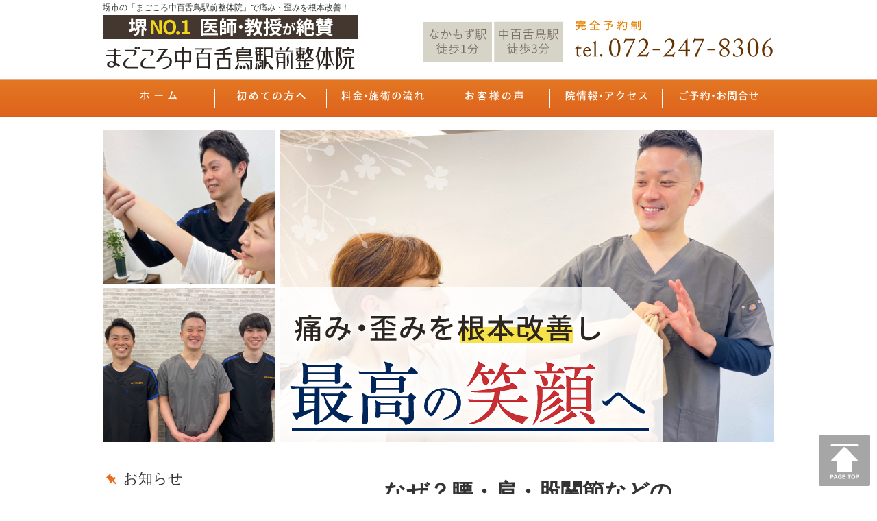

--- FILE ---
content_type: text/html; charset=UTF-8
request_url: https://nakamozu.magokoroshinkyuseikotuin.com/
body_size: 18484
content:
<!DOCTYPE HTML>
<html dir="ltr" lang="ja">
<head>
<script async src="https://s.yimg.jp/images/listing/tool/cv/ytag.js"></script>
<script>
window.yjDataLayer = window.yjDataLayer || [];
function ytag() { yjDataLayer.push(arguments); }
ytag({"type":"ycl_cookie"});
</script>
<meta http-equiv="Content-Type" content="text/html; charset=UTF-8">
<title>堺市で整体なら「まごころ中百舌鳥駅前整体院」医師・教授が絶賛の技術</title>
<link rel="stylesheet" type="text/css" media="all" href="https://nakamozu.magokoroshinkyuseikotuin.com/wp-content/themes/tmp2_pc/style.css" />
<!--[if lt IE 9]>
  <meta http-equiv="Imagetoolbar" content="no" />
  <script src="http://html5shiv.googlecode.com/svn/trunk/html5.js"></script>
<![endif]-->
<script type="text/javascript" src="http://ajax.googleapis.com/ajax/libs/jquery/1.8.1/jquery.min.js"></script>
<script type="text/javascript" src="https://nakamozu.magokoroshinkyuseikotuin.com/wp-content/themes/tmp2_pc/js/scrolltop.js"></script>
<script type="text/javascript" src="https://nakamozu.magokoroshinkyuseikotuin.com/wp-content/themes/tmp2_pc/js/scrollsub.js"></script>
<script type="text/javascript" src="https://nakamozu.magokoroshinkyuseikotuin.com/wp-content/themes/tmp2_pc/js/toggle.js"></script>
<script type="text/javascript" src="https://nakamozu.magokoroshinkyuseikotuin.com/wp-content/themes/tmp2_pc/js/font-resize.js"></script>

<!-- All in One SEO Pack 2.2.7.2 by Michael Torbert of Semper Fi Web Design[351,374] -->
<meta name="description" itemprop="description" content="【堺市・なかもず駅 徒歩1分／中百舌鳥駅 徒歩3分】まごころ中百舌鳥駅前整体院です《地域最大級のべ20万人が感動！》雑誌に多数掲載される有名整体院です。痛み・不調を根本改善！当院代表は全国の施術家に技術指導しています。完全予約制" />

<meta name="keywords" itemprop="keywords" content="なかもず,中百舌鳥,整体" />

<link rel="canonical" href="https://nakamozu.magokoroshinkyuseikotuin.com/" />
<!-- /all in one seo pack -->
		<script type="text/javascript">
			window._wpemojiSettings = {"baseUrl":"https:\/\/s.w.org\/images\/core\/emoji\/72x72\/","ext":".png","source":{"concatemoji":"https:\/\/nakamozu.magokoroshinkyuseikotuin.com\/wp-includes\/js\/wp-emoji-release.min.js?ver=4.3"}};
			!function(a,b,c){function d(a){var c=b.createElement("canvas"),d=c.getContext&&c.getContext("2d");return d&&d.fillText?(d.textBaseline="top",d.font="600 32px Arial","flag"===a?(d.fillText(String.fromCharCode(55356,56812,55356,56807),0,0),c.toDataURL().length>3e3):(d.fillText(String.fromCharCode(55357,56835),0,0),0!==d.getImageData(16,16,1,1).data[0])):!1}function e(a){var c=b.createElement("script");c.src=a,c.type="text/javascript",b.getElementsByTagName("head")[0].appendChild(c)}var f,g;c.supports={simple:d("simple"),flag:d("flag")},c.DOMReady=!1,c.readyCallback=function(){c.DOMReady=!0},c.supports.simple&&c.supports.flag||(g=function(){c.readyCallback()},b.addEventListener?(b.addEventListener("DOMContentLoaded",g,!1),a.addEventListener("load",g,!1)):(a.attachEvent("onload",g),b.attachEvent("onreadystatechange",function(){"complete"===b.readyState&&c.readyCallback()})),f=c.source||{},f.concatemoji?e(f.concatemoji):f.wpemoji&&f.twemoji&&(e(f.twemoji),e(f.wpemoji)))}(window,document,window._wpemojiSettings);
		</script>
		<style type="text/css">
img.wp-smiley,
img.emoji {
	display: inline !important;
	border: none !important;
	box-shadow: none !important;
	height: 1em !important;
	width: 1em !important;
	margin: 0 .07em !important;
	vertical-align: -0.1em !important;
	background: none !important;
	padding: 0 !important;
}
</style>
<link rel='stylesheet' id='contact-form-7-css'  href='https://nakamozu.magokoroshinkyuseikotuin.com/wp-content/plugins/contact-form-7/includes/css/styles.css?ver=4.3' type='text/css' media='all' />
<link rel='stylesheet' id='jquery.lightbox.min.css-css'  href='https://nakamozu.magokoroshinkyuseikotuin.com/wp-content/plugins/wp-jquery-lightbox/styles/lightbox.min.css?ver=1.4.6' type='text/css' media='all' />
<script type='text/javascript' src='https://nakamozu.magokoroshinkyuseikotuin.com/wp-includes/js/jquery/jquery.js?ver=1.11.3'></script>
<script type='text/javascript' src='https://nakamozu.magokoroshinkyuseikotuin.com/wp-includes/js/jquery/jquery-migrate.min.js?ver=1.2.1'></script>
<link rel="EditURI" type="application/rsd+xml" title="RSD" href="https://nakamozu.magokoroshinkyuseikotuin.com/xmlrpc.php?rsd" />
<link rel="wlwmanifest" type="application/wlwmanifest+xml" href="https://nakamozu.magokoroshinkyuseikotuin.com/wp-includes/wlwmanifest.xml" /> 
<meta name="generator" content="WordPress 4.3" />
	<style type="text/css">.recentcomments a{display:inline !important;padding:0 !important;margin:0 !important;}</style>

<!-- Google Tag Manager -->
<script>(function(w,d,s,l,i){w[l]=w[l]||[];w[l].push({'gtm.start':
new Date().getTime(),event:'gtm.js'});var f=d.getElementsByTagName(s)[0],
j=d.createElement(s),dl=l!='dataLayer'?'&l='+l:'';j.async=true;j.src=
'https://www.googletagmanager.com/gtm.js?id='+i+dl;f.parentNode.insertBefore(j,f);
})(window,document,'script','dataLayer','GTM-N57F46HF');</script>
<!-- End Google Tag Manager -->

<!-- Google Tag Manager -->
<script>(function(w,d,s,l,i){w[l]=w[l]||[];w[l].push({'gtm.start':
new Date().getTime(),event:'gtm.js'});var f=d.getElementsByTagName(s)[0],
j=d.createElement(s),dl=l!='dataLayer'?'&l='+l:'';j.async=true;j.src=
'https://www.googletagmanager.com/gtm.js?id='+i+dl;f.parentNode.insertBefore(j,f);
})(window,document,'script','dataLayer','GTM-W5LSP5W7');</script>
<!-- End Google Tag Manager -->

</head>
<body class="home blog">

<!-- Google Tag Manager (noscript) -->
<noscript><iframe src="https://www.googletagmanager.com/ns.html?id=GTM-N57F46HF"
height="0" width="0" style="display:none;visibility:hidden"></iframe></noscript>
<!-- End Google Tag Manager (noscript) -->

<!-- Google Tag Manager (noscript) -->
<noscript><iframe src="https://www.googletagmanager.com/ns.html?id=GTM-W5LSP5W7"
height="0" width="0" style="display:none;visibility:hidden"></iframe></noscript>
<!-- End Google Tag Manager (noscript) -->

<div id="wrap">
  <section id="description">
    <h1>堺市の「まごころ中百舌鳥駅前整体院」で痛み・歪みを根本改善！</h1>
  </section><!-- #description end -->
  <div id="container">
    <header id="header">
      <div id="site-id">
        <a href="https://nakamozu.magokoroshinkyuseikotuin.com/"><img src="https://nakamozu.magokoroshinkyuseikotuin.com/wp-content/themes/tmp2_pc/images/hd-logo.png" alt="堺市／まごころ中百舌鳥駅前整体院ロゴ" /></a>
      </div><!-- #site-id end -->
      <div id="toptel"><img src="https://nakamozu.magokoroshinkyuseikotuin.com/wp-content/themes/tmp2_pc/images/hd-tel.png" alt="堺市／まごころ中百舌鳥駅前整体院お問い合わせ" /></div>
<nav id="global-nav" class="menu-global-container"><ul id="menu-global" class="menu"><li id="menu-item-866" class="menu1 menu-item menu-item-type-custom menu-item-object-custom current-menu-item current_page_item menu-item-home menu-item-866"><a href="https://nakamozu.magokoroshinkyuseikotuin.com/">ホーム</a></li>
<li id="menu-item-867" class="menu2 menu-item menu-item-type-post_type menu-item-object-page menu-item-867"><a href="https://nakamozu.magokoroshinkyuseikotuin.com/hajimete">初めての方へ</a></li>
<li id="menu-item-868" class="menu3 menu-item menu-item-type-post_type menu-item-object-page menu-item-868"><a href="https://nakamozu.magokoroshinkyuseikotuin.com/price">料金・施術の流れ</a></li>
<li id="menu-item-2375" class="menu4 menu-item menu-item-type-post_type menu-item-object-page menu-item-2375"><a href="https://nakamozu.magokoroshinkyuseikotuin.com/voice">お客様の声</a></li>
<li id="menu-item-870" class="menu5 menu-item menu-item-type-post_type menu-item-object-page menu-item-870"><a href="https://nakamozu.magokoroshinkyuseikotuin.com/access">院情報・アクセス</a></li>
<li id="menu-item-871" class="menu6 menu-item menu-item-type-post_type menu-item-object-page menu-item-871"><a href="https://nakamozu.magokoroshinkyuseikotuin.com/contact">ご予約・お問合せ</a></li>
</ul></nav>    </header><!-- #header end -->
    <section class="viewer">
      <img src="https://nakamozu.magokoroshinkyuseikotuin.com/wp-content/themes/tmp2_pc/images/main.png" alt="堺市／まごころ中百舌鳥駅前整体院 メインイメージ" />
    </section>
    <section id="contents-body">
      <section id="sidebar">
<!-- <div id="sideb"><img src="https://nakamozu.magokoroshinkyuseikotuin.com/wp-content/themes/tmp2_pc/images/side-bnr-1.png" alt="キッズスペース完備保育士が常駐"></div> -->
    <section id="rp"><h2>お知らせ</h2><div id="rpm"><div class="column-group head"></div></div><span class="link-text archive-link"><a href="https://nakamozu.magokoroshinkyuseikotuin.com/information">一覧</a></span></section>
  

        <h2 id="sideb"><img src="https://nakamozu.magokoroshinkyuseikotuin.com/wp-content/themes/tmp2_pc/images/menu.png" alt="堺市／まごころ中百舌鳥駅前整体院 メニュー"></h2>
        <div id="nav_menu-2" class="widget-container widget_nav_menu sidemenu1"><div class="menu-side-container"><ul id="menu-side" class="menu"><li id="menu-item-876" class="menu-item menu-item-type-post_type menu-item-object-page menu-item-876"><a href="https://nakamozu.magokoroshinkyuseikotuin.com/hajimete">初めての方へ</a></li>
<li id="menu-item-877" class="menu-item menu-item-type-post_type menu-item-object-page menu-item-877"><a href="https://nakamozu.magokoroshinkyuseikotuin.com/price">料金・施術の流れ</a></li>
<li id="menu-item-882" class="menu-item menu-item-type-post_type menu-item-object-page menu-item-882"><a href="https://nakamozu.magokoroshinkyuseikotuin.com/voice">お客様の声</a></li>
<li id="menu-item-883" class="menu-item menu-item-type-post_type menu-item-object-page menu-item-883"><a href="https://nakamozu.magokoroshinkyuseikotuin.com/suisen">医師・教授・専門家からの推薦状</a></li>
<li id="menu-item-884" class="menu-item menu-item-type-post_type menu-item-object-page menu-item-884"><a href="https://nakamozu.magokoroshinkyuseikotuin.com/suisen2">全国の有名整骨院・整体院からの推薦状</a></li>
<li id="menu-item-880" class="menu-item menu-item-type-post_type menu-item-object-page menu-item-880"><a href="https://nakamozu.magokoroshinkyuseikotuin.com/access">院情報・アクセス</a></li>
<li id="menu-item-879" class="menu-item menu-item-type-post_type menu-item-object-page menu-item-879"><a href="https://nakamozu.magokoroshinkyuseikotuin.com/staff">スタッフ紹介</a></li>
<li id="menu-item-885" class="menu-item menu-item-type-post_type menu-item-object-page menu-item-885"><a href="https://nakamozu.magokoroshinkyuseikotuin.com/faq">よくある質問</a></li>
<li id="menu-item-881" class="menu-item menu-item-type-post_type menu-item-object-page menu-item-881"><a href="https://nakamozu.magokoroshinkyuseikotuin.com/contact">ご予約・お問合せ</a></li>
<li id="menu-item-4298" class="menu-item menu-item-type-post_type menu-item-object-page menu-item-4298"><a href="https://nakamozu.magokoroshinkyuseikotuin.com/recruit">求人情報</a></li>
<li id="menu-item-5156" class="menu-item menu-item-type-post_type menu-item-object-page menu-item-5156"><a href="https://nakamozu.magokoroshinkyuseikotuin.com/corona">コロナ対策について</a></li>
<li id="menu-item-886" class="menu-item menu-item-type-post_type menu-item-object-page menu-item-886"><a href="https://nakamozu.magokoroshinkyuseikotuin.com/blog">ブログ</a></li>
</ul></div></div>  <h2 id="sideb"><img src="https://nakamozu.magokoroshinkyuseikotuin.com/wp-content/themes/tmp2_pc/images/menu2.png" alt="堺市／まごころ中百舌鳥駅前整体院 お悩み別コース紹介"></h2>
<div id="nav_menu-3" class="widget-container widget_nav_menu sidemenu2"><div class="menu-side2-container"><ul id="menu-side2" class="menu"><li id="menu-item-1644" class="menu-item menu-item-type-post_type menu-item-object-page menu-item-1644"><a href="https://nakamozu.magokoroshinkyuseikotuin.com/youtsu">腰痛</a></li>
<li id="menu-item-1645" class="menu-item menu-item-type-post_type menu-item-object-page menu-item-1645"><a href="https://nakamozu.magokoroshinkyuseikotuin.com/katakori">肩こり</a></li>
<li id="menu-item-1646" class="menu-item menu-item-type-post_type menu-item-object-page menu-item-1646"><a href="https://nakamozu.magokoroshinkyuseikotuin.com/zutsu">頭痛</a></li>
<li id="menu-item-1649" class="menu-item menu-item-type-post_type menu-item-object-page menu-item-1649"><a href="https://nakamozu.magokoroshinkyuseikotuin.com/kotsuban">骨盤矯正</a></li>
<li id="menu-item-1650" class="menu-item menu-item-type-post_type menu-item-object-page menu-item-1650"><a href="https://nakamozu.magokoroshinkyuseikotuin.com/nekoze-shisei">猫背・姿勢矯正</a></li>
<li id="menu-item-1655" class="menu-item menu-item-type-post_type menu-item-object-page menu-item-1655"><a href="https://nakamozu.magokoroshinkyuseikotuin.com/straight-neck">ストレートネック</a></li>
<li id="menu-item-4126" class="menu-item menu-item-type-post_type menu-item-object-page menu-item-4126"><a href="https://nakamozu.magokoroshinkyuseikotuin.com/keitsui-hernia">頚椎ヘルニア</a></li>
<li id="menu-item-1654" class="menu-item menu-item-type-post_type menu-item-object-page menu-item-1654"><a href="https://nakamozu.magokoroshinkyuseikotuin.com/40-50kata">四十肩・五十肩</a></li>
<li id="menu-item-1647" class="menu-item menu-item-type-post_type menu-item-object-page menu-item-1647"><a href="https://nakamozu.magokoroshinkyuseikotuin.com/zakotsu">坐骨神経痛</a></li>
<li id="menu-item-4066" class="menu-item menu-item-type-post_type menu-item-object-page menu-item-4066"><a href="https://nakamozu.magokoroshinkyuseikotuin.com/kyousakusyou">脊柱管狭窄症</a></li>
<li id="menu-item-1648" class="menu-item menu-item-type-post_type menu-item-object-page menu-item-1648"><a href="https://nakamozu.magokoroshinkyuseikotuin.com/hernia">ヘルニア</a></li>
<li id="menu-item-1651" class="menu-item menu-item-type-post_type menu-item-object-page menu-item-1651"><a href="https://nakamozu.magokoroshinkyuseikotuin.com/gikkuri">ぎっくり腰</a></li>
<li id="menu-item-3962" class="menu-item menu-item-type-post_type menu-item-object-page menu-item-3962"><a href="https://nakamozu.magokoroshinkyuseikotuin.com/sokuwanshou">側弯症</a></li>
<li id="menu-item-3961" class="menu-item menu-item-type-post_type menu-item-object-page menu-item-3961"><a href="https://nakamozu.magokoroshinkyuseikotuin.com/suberishou">すべり症</a></li>
<li id="menu-item-3985" class="menu-item menu-item-type-post_type menu-item-object-page menu-item-3985"><a href="https://nakamozu.magokoroshinkyuseikotuin.com/%e9%80%86%e6%b5%81%e6%80%a7%e9%a3%9f%e9%81%93%e7%82%8e">逆流性食道炎</a></li>
<li id="menu-item-2299" class="menu-item menu-item-type-post_type menu-item-object-page menu-item-2299"><a href="https://nakamozu.magokoroshinkyuseikotuin.com/ibs">過敏性腸症候群</a></li>
<li id="menu-item-1653" class="menu-item menu-item-type-post_type menu-item-object-page menu-item-1653"><a href="https://nakamozu.magokoroshinkyuseikotuin.com/kokansetsutsu">股関節痛・変形性股関節症</a></li>
<li id="menu-item-1652" class="menu-item menu-item-type-post_type menu-item-object-page menu-item-1652"><a href="https://nakamozu.magokoroshinkyuseikotuin.com/hizanoitami">膝の痛み・変形性膝関節痛</a></li>
<li id="menu-item-2298" class="menu-item menu-item-type-post_type menu-item-object-page menu-item-2298"><a href="https://nakamozu.magokoroshinkyuseikotuin.com/memai">めまい</a></li>
<li id="menu-item-2297" class="menu-item menu-item-type-post_type menu-item-object-page menu-item-2297"><a href="https://nakamozu.magokoroshinkyuseikotuin.com/miminari">耳鳴り</a></li>
<li id="menu-item-4051" class="menu-item menu-item-type-post_type menu-item-object-page menu-item-4051"><a href="https://nakamozu.magokoroshinkyuseikotuin.com/nanchou">突発性難聴</a></li>
<li id="menu-item-1656" class="menu-item menu-item-type-post_type menu-item-object-page menu-item-1656"><a href="https://nakamozu.magokoroshinkyuseikotuin.com/jiritsusinkei">自律神経失調症</a></li>
<li id="menu-item-3960" class="menu-item menu-item-type-post_type menu-item-object-page menu-item-3960"><a href="https://nakamozu.magokoroshinkyuseikotuin.com/kiritsusei">起立性調節障害</a></li>
<li id="menu-item-900" class="menu-item menu-item-type-post_type menu-item-object-page menu-item-900"><a href="https://nakamozu.magokoroshinkyuseikotuin.com/other">その他</a></li>
</ul></div></div><h2 id="sideb"><img src="https://nakamozu.magokoroshinkyuseikotuin.com/wp-content/themes/tmp2_pc/images/menu3.png" alt="お役立ち情報"></h2>
<div id="nav_menu-5" class="widget-container widget_nav_menu sidemenu3"><div class="menu-side3%ef%bc%88%e3%81%8a%e5%bd%b9%e7%ab%8b%e3%81%a1%e6%83%85%e5%a0%b1%ef%bc%89-container"><ul id="menu-side3%ef%bc%88%e3%81%8a%e5%bd%b9%e7%ab%8b%e3%81%a1%e6%83%85%e5%a0%b1%ef%bc%89" class="menu"><li id="menu-item-4168" class="menu-item menu-item-type-post_type menu-item-object-page menu-item-4168"><a href="https://nakamozu.magokoroshinkyuseikotuin.com/%e6%95%b4%e4%bd%93%e3%81%a3%e3%81%a6%e3%81%9d%e3%82%82%e3%81%9d%e3%82%82%e4%bd%95%ef%bc%9f%e6%9c%9f%e5%be%85%e3%81%a7%e3%81%8d%e3%82%8b%e5%8a%b9%e6%9e%9c%e3%82%84%e4%bb%a3%e8%a1%a8%e7%9a%84%e3%81%aa">整体ってそもそも何？期待できる効果や代表的な種類を紹介！</a></li>
<li id="menu-item-4170" class="menu-item menu-item-type-post_type menu-item-object-page menu-item-4170"><a href="https://nakamozu.magokoroshinkyuseikotuin.com/%e6%95%b4%e4%bd%93%e9%99%a2%e3%81%af%e9%81%b8%e3%81%b3%e6%96%b9%e3%81%8c%e9%87%8d%e8%a6%81%ef%bc%81%e8%87%aa%e5%88%86%e3%81%ab%e5%90%88%e3%81%a3%e3%81%9f%e6%95%b4%e4%bd%93%e9%99%a2%e3%82%92%e9%81%b8">整体院は選び方が重要！自分に合った整体院を選ぶためのポイントを紹介！</a></li>
<li id="menu-item-4171" class="menu-item menu-item-type-post_type menu-item-object-page menu-item-4171"><a href="https://nakamozu.magokoroshinkyuseikotuin.com/%e6%95%b4%e4%bd%93%e3%81%af%e7%97%9b%e3%81%84%e3%81%a3%e3%81%a6%e6%9c%ac%e5%bd%93%ef%bc%9f%e6%96%bd%e8%a1%93%e4%b8%ad%e3%81%ae%e7%97%9b%e3%81%bf%e3%80%81%e6%96%bd%e8%a1%93%e5%be%8c%e3%81%ae%e7%97%9b">整体は痛いって本当？施術中の痛み、施術後の痛みをわかりやすく紹介！</a></li>
<li id="menu-item-4172" class="menu-item menu-item-type-post_type menu-item-object-page menu-item-4172"><a href="https://nakamozu.magokoroshinkyuseikotuin.com/%e6%95%b4%e4%bd%93%e3%81%ab%e3%81%af%e3%81%a9%e3%82%93%e3%81%aa%e6%9c%8d%e3%82%92%e7%9d%80%e3%81%a6%e3%81%84%e3%81%8f%e3%81%b9%e3%81%8d%ef%bc%9f%e9%81%bf%e3%81%91%e3%82%8b%e3%81%b9%e3%81%8d%e6%9c%8d">整体にはどんな服を着ていくべき？避けるべき服装も紹介！</a></li>
<li id="menu-item-4173" class="menu-item menu-item-type-post_type menu-item-object-page menu-item-4173"><a href="https://nakamozu.magokoroshinkyuseikotuin.com/%e6%95%b4%e4%bd%93%e3%81%a8%e3%83%9e%e3%83%83%e3%82%b5%e3%83%bc%e3%82%b8%e3%81%ae%e9%81%95%e3%81%84%e3%81%a8%e3%81%af%ef%bc%9f%e3%81%9d%e3%82%8c%e3%81%9e%e3%82%8c%e3%81%ae%e7%89%b9%e5%be%b4%e3%82%84">整体とマッサージの違いとは？それぞれの特徴や得られる効果を紹介！</a></li>
<li id="menu-item-4174" class="menu-item menu-item-type-post_type menu-item-object-page menu-item-4174"><a href="https://nakamozu.magokoroshinkyuseikotuin.com/%e6%95%b4%e4%bd%93%e3%81%a7%e3%82%88%e3%81%8f%e8%a8%80%e3%81%86%e5%a5%bd%e8%bb%a2%e5%8f%8d%e5%bf%9c%e3%81%a8%e3%81%af%ef%bc%9f%e6%9c%9f%e9%96%93%e4%b8%ad%e3%81%ab%e3%82%84%e3%81%a3%e3%81%a6%e3%81%84">整体でよく言う好転反応とは？期間中にやっていいこと、ダメなことも紹介！</a></li>
</ul></div></div>        <div id="blog-category">
          <h2><a title="ブログ" href="/blog"><img src="https://nakamozu.magokoroshinkyuseikotuin.com/wp-content/themes/tmp2_pc/images/menu-blog.png" alt="堺市／まごころ中百舌鳥駅前整体院 メニュー3"></a></h2>
          <ul>
          </ul>
          <a title="ブログ" class="all" href="/blog">全てのブログ記事を見る＞</a>
        </div>

<div id="sideb"><a href="https://magokoroshinkyuseikotuin.com/" target="_blank"><img src="/wp-content/themes/tmp2_pc/images/side-btn-00.png" alt="まごころ鍼灸整骨院" width="230" height="45" /></a></div>
<div id="sideb"><a href="https://umeda.magokoroshinkyuseikotuin.com" target="_blank"><img src="/wp-content/themes/tmp2_pc/images/side-btn-01.png" alt="梅田整体RISE" width="230" height="45" /></a></div>
<div id="sideb"><a href="https://miyakojima.magokoroshinkyuseikotuin.com/" target="_blank"><img src="/wp-content/themes/tmp2_pc/images/side-btn-03.png" alt="都島整体RISE様" width="230" height="45" /></a></div>

          <div id="sidead">
  <ul>
  <li>まごころ中百舌鳥駅前整体院</li>
  <li>大阪府堺市北区中百舌鳥町5丁723 大西ビル1Ｆ</li>
  <li>交通：<br />
なかもず駅 徒歩1分<br />
中百舌鳥駅 徒歩3分</li>
  <li>TEL：072-247-8306</li>
  <li>営業時間：9:00～13:00<br />
15:00～20:00</li>
  <li>定休日：日曜日</li>
  </ul>
 </div>
 <aside>
<div id="sidetw">
<a href="https://twitter.com/share" class="twitter-share-button" data-url="https://nakamozu.magokoroshinkyuseikotuin.com/" data-lang="ja">ツイート</a>
<script>!function(d,s,id){var js,fjs=d.getElementsByTagName(s)[0],p=/^http:/.test(d.location)?'http':'https';if(!d.getElementById(id)){js=d.createElement(s);js.id=id;js.src=p+'://platform.twitter.com/widgets.js';fjs.parentNode.insertBefore(js,fjs);}}(document, 'script', 'twitter-wjs');</script>
</div>
<div id="sidefb"><iframe src="//www.facebook.com/v2.0/plugins/like.php?href=http%3A%2F%2Fnakamozu.magokoroshinkyuseikotuin.com%2F&amp;width&amp;layout=button_count&amp;action=like&amp;show_faces=true&amp;share=false&amp;height=21" scrolling="no" frameborder="0" style="border:none; overflow:hidden; height:21px;" allowTransparency="true"></iframe></div></aside>
      </section><!-- #sidebar end  -->      <section id="contents">
<div class="top-editor"><h2 class="noh2-32">なぜ？<span style="text-decoration: underline;">腰・肩・股関節</span>などの<br /> 痛みが、こんなにも<br /> <span style="color: #dc2f34;">根本改善＆再発予防</span>できるのか？</h2>
<p style="text-align: center;"> </p>

		<style type='text/css'>
			#gallery-1 {
				margin: auto;
			}
			#gallery-1 .gallery-item {
				float: left;
				margin-top: 10px;
				text-align: center;
				width: 33%;
			}
			#gallery-1 img {
				border: 2px solid #cfcfcf;
			}
			#gallery-1 .gallery-caption {
				margin-left: 0;
			}
			/* see gallery_shortcode() in wp-includes/media.php */
		</style>
		<div id='gallery-1' class='gallery galleryid-0 gallery-columns-3 gallery-size-thumbnail'><dl class='gallery-item'>
			<dt class='gallery-icon landscape'>
				<img width="150" height="150" src="https://nakamozu.magokoroshinkyuseikotuin.com/wp-content/plugins/lazy-load/images/1x1.trans.gif" data-lazy-src="https://nakamozu.magokoroshinkyuseikotuin.com/wp-content/uploads/2018/10/8853F565-F2D2-410F-B4C8-141D16E028BC-150x150.jpeg" class="attachment-thumbnail" alt="股関節　腰痛" /><noscript><img width="150" height="150" src="https://nakamozu.magokoroshinkyuseikotuin.com/wp-content/uploads/2018/10/8853F565-F2D2-410F-B4C8-141D16E028BC-150x150.jpeg" class="attachment-thumbnail" alt="股関節　腰痛" /></noscript>
			</dt></dl><dl class='gallery-item'>
			<dt class='gallery-icon landscape'>
				<img width="150" height="150" src="https://nakamozu.magokoroshinkyuseikotuin.com/wp-content/plugins/lazy-load/images/1x1.trans.gif" data-lazy-src="https://nakamozu.magokoroshinkyuseikotuin.com/wp-content/uploads/2018/03/75fad53dd296a1cc1242c07e3fbed8c9-150x150.jpg" class="attachment-thumbnail" alt="" /><noscript><img width="150" height="150" src="https://nakamozu.magokoroshinkyuseikotuin.com/wp-content/uploads/2018/03/75fad53dd296a1cc1242c07e3fbed8c9-150x150.jpg" class="attachment-thumbnail" alt="" /></noscript>
			</dt></dl><dl class='gallery-item'>
			<dt class='gallery-icon landscape'>
				<img width="150" height="150" src="https://nakamozu.magokoroshinkyuseikotuin.com/wp-content/plugins/lazy-load/images/1x1.trans.gif" data-lazy-src="https://nakamozu.magokoroshinkyuseikotuin.com/wp-content/uploads/2018/03/P4081745-150x150.jpg" class="attachment-thumbnail" alt="股関節" /><noscript><img width="150" height="150" src="https://nakamozu.magokoroshinkyuseikotuin.com/wp-content/uploads/2018/03/P4081745-150x150.jpg" class="attachment-thumbnail" alt="股関節" /></noscript>
			</dt></dl><br style="clear: both" /><dl class='gallery-item'>
			<dt class='gallery-icon landscape'>
				<img width="150" height="150" src="https://nakamozu.magokoroshinkyuseikotuin.com/wp-content/plugins/lazy-load/images/1x1.trans.gif" data-lazy-src="https://nakamozu.magokoroshinkyuseikotuin.com/wp-content/uploads/2018/10/1F1F5E3E-8392-47BE-9ED6-AA78085E933B-150x150.jpeg" class="attachment-thumbnail" alt="産後" /><noscript><img width="150" height="150" src="https://nakamozu.magokoroshinkyuseikotuin.com/wp-content/uploads/2018/10/1F1F5E3E-8392-47BE-9ED6-AA78085E933B-150x150.jpeg" class="attachment-thumbnail" alt="産後" /></noscript>
			</dt></dl><dl class='gallery-item'>
			<dt class='gallery-icon landscape'>
				<img width="150" height="150" src="https://nakamozu.magokoroshinkyuseikotuin.com/wp-content/plugins/lazy-load/images/1x1.trans.gif" data-lazy-src="https://nakamozu.magokoroshinkyuseikotuin.com/wp-content/uploads/2018/03/PA271394-150x150.jpg" class="attachment-thumbnail" alt="膝" /><noscript><img width="150" height="150" src="https://nakamozu.magokoroshinkyuseikotuin.com/wp-content/uploads/2018/03/PA271394-150x150.jpg" class="attachment-thumbnail" alt="膝" /></noscript>
			</dt></dl><dl class='gallery-item'>
			<dt class='gallery-icon landscape'>
				<img width="150" height="150" src="https://nakamozu.magokoroshinkyuseikotuin.com/wp-content/plugins/lazy-load/images/1x1.trans.gif" data-lazy-src="https://nakamozu.magokoroshinkyuseikotuin.com/wp-content/uploads/2018/03/P70919321-150x150.jpg" class="attachment-thumbnail" alt="" /><noscript><img width="150" height="150" src="https://nakamozu.magokoroshinkyuseikotuin.com/wp-content/uploads/2018/03/P70919321-150x150.jpg" class="attachment-thumbnail" alt="" /></noscript>
			</dt></dl><br style="clear: both" />
		</div>

<p>&nbsp;</p>
<p>&nbsp;</p>
<p>&nbsp;</p>
<h2 class="noh2-img"><img class="size-medium aligncenter wp-image-3754" src="https://nakamozu.magokoroshinkyuseikotuin.com/wp-content/plugins/lazy-load/images/1x1.trans.gif" data-lazy-src="https://nakamozu.magokoroshinkyuseikotuin.com/wp-content/uploads/2023/09/bnr-A-2.png" alt="医師や教授・専門家が当院を絶賛しております" width="640" height="auto" /><noscript><img class="size-medium aligncenter wp-image-3754" src="https://nakamozu.magokoroshinkyuseikotuin.com/wp-content/uploads/2023/09/bnr-A-2.png" alt="医師や教授・専門家が当院を絶賛しております" width="640" height="auto" /></noscript></h2>
<p>&nbsp;</p>
<p>&nbsp;</p>
<p>&nbsp;</p>
<p><img class="size-medium aligncenter wp-image-715" src="https://nakamozu.magokoroshinkyuseikotuin.com/wp-content/plugins/lazy-load/images/1x1.trans.gif" data-lazy-src="https://nakamozu.magokoroshinkyuseikotuin.com/wp-content/uploads/2019/10/bnr-B-1.png" alt="技術指導" width="640" height="1011" /><noscript><img class="size-medium aligncenter wp-image-715" src="https://nakamozu.magokoroshinkyuseikotuin.com/wp-content/uploads/2019/10/bnr-B-1.png" alt="技術指導" width="640" height="1011" /></noscript></p>
<p>&nbsp;</p>
<p>&nbsp;</p>
<p>&nbsp;</p>
<h2 class="noh2-32">なぜ？<span style="text-decoration: underline;">肩・腰・股関節</span>などの</h2>
<h2 class="noh2-32">痛みが、こんなにも</h2>
<h2 class="noh2-32"><span style="color: #dc2f34;">根本改善&amp;再発予防</span>されるのか？</h2>
<p style="text-align: center;"> </p>
<p><img class="alignright size-medium wp-image-1114" src="https://nakamozu.magokoroshinkyuseikotuin.com/wp-content/plugins/lazy-load/images/1x1.trans.gif" data-lazy-src="https://nakamozu.magokoroshinkyuseikotuin.com/wp-content/uploads/2019/10/p02b-300x169.jpg" alt="スゴ技" width="300" height="169" /><noscript><img class="alignright size-medium wp-image-1114" src="https://nakamozu.magokoroshinkyuseikotuin.com/wp-content/uploads/2019/10/p02b-300x169.jpg" alt="スゴ技" width="300" height="169" /></noscript>皆さんご存知でしょうか？</p>
<p>実は<span style="color: #0000ff;"><strong>NHK『スゴ技Q』</strong></span>※でも紹介されたとおり、腰や肩・股関節など痛みの原因は<span style="color: #dc2f34;"><strong>骨盤まわりの関節や骨の異常</strong></span>にあると言われています。<br /> 特に仙腸関節、椎間関節、椎間板が重要です。</p>
<p>ですので、いくら痛みがある所を<br /> 揉んだり、電気を当てたりしても意味がありません。</p>
<p>当院では、原因となる骨盤まわりの歪み・異常を整えることで自己回復力を高めて<span style="color: #dc2f34;"><strong>症状を根本改善＆再発予防</strong></span>へと導きます。</p>
<p>（※NHK『スゴ技Q』原因不明の腰痛サヨナラ大作戦　より抜粋）</p>
<p>&nbsp;</p>
<p>&nbsp;</p>
<p>&nbsp;</p>
<h2 class="noh2-32">骨盤の歪みを<br /> 整えて<span style="color: #dc2f34;">根本改善</span>！</h2>
<h2 class="noh2-32">驚きのビフォーアフター<br /> ↓↓↓</h2>
<p>&nbsp;</p>
<table class="top-table">
<tbody>
<tr>
<td style="background-color: #fcf9df;">

		<style type='text/css'>
			#gallery-2 {
				margin: auto;
			}
			#gallery-2 .gallery-item {
				float: left;
				margin-top: 10px;
				text-align: center;
				width: 50%;
			}
			#gallery-2 img {
				border: 2px solid #cfcfcf;
			}
			#gallery-2 .gallery-caption {
				margin-left: 0;
			}
			/* see gallery_shortcode() in wp-includes/media.php */
		</style>
		<div id='gallery-2' class='gallery galleryid-0 gallery-columns-2 gallery-size-medium'><dl class='gallery-item'>
			<dt class='gallery-icon portrait'>
				<img width="225" height="300" src="https://nakamozu.magokoroshinkyuseikotuin.com/wp-content/plugins/lazy-load/images/1x1.trans.gif" data-lazy-src="https://nakamozu.magokoroshinkyuseikotuin.com/wp-content/uploads/2018/10/1-1-e1573796315517-225x300.jpg" class="attachment-medium" alt="before" aria-describedby="gallery-2-1595" /><noscript><img width="225" height="300" src="https://nakamozu.magokoroshinkyuseikotuin.com/wp-content/uploads/2018/10/1-1-e1573796315517-225x300.jpg" class="attachment-medium" alt="before" aria-describedby="gallery-2-1595" /></noscript>
			</dt>
				<dd class='wp-caption-text gallery-caption' id='gallery-2-1595' style='width:225px; margin:auto;'>
				before
				</dd></dl><dl class='gallery-item'>
			<dt class='gallery-icon portrait'>
				<img width="225" height="300" src="https://nakamozu.magokoroshinkyuseikotuin.com/wp-content/plugins/lazy-load/images/1x1.trans.gif" data-lazy-src="https://nakamozu.magokoroshinkyuseikotuin.com/wp-content/uploads/2018/10/1-2-e1573796322630-225x300.jpg" class="attachment-medium" alt="after" aria-describedby="gallery-2-1596" /><noscript><img width="225" height="300" src="https://nakamozu.magokoroshinkyuseikotuin.com/wp-content/uploads/2018/10/1-2-e1573796322630-225x300.jpg" class="attachment-medium" alt="after" aria-describedby="gallery-2-1596" /></noscript>
			</dt>
				<dd class='wp-caption-text gallery-caption' id='gallery-2-1596' style='width:225px; margin:auto;'>
				after
				</dd></dl><br style="clear: both" />
		</div>

<h3 class="noh3-16px-ba">腰痛が改善して<br /> 姿勢もスッキリ！</h3>
<p style="text-align: center;"><span style="font-size: 12px; color: #a2a2a2;">※効果には個人差があります</span></p>
</td>
</tr>
<tr>
<td style="background-color: #fcf9df;">

		<style type='text/css'>
			#gallery-3 {
				margin: auto;
			}
			#gallery-3 .gallery-item {
				float: left;
				margin-top: 10px;
				text-align: center;
				width: 50%;
			}
			#gallery-3 img {
				border: 2px solid #cfcfcf;
			}
			#gallery-3 .gallery-caption {
				margin-left: 0;
			}
			/* see gallery_shortcode() in wp-includes/media.php */
		</style>
		<div id='gallery-3' class='gallery galleryid-0 gallery-columns-2 gallery-size-medium'><dl class='gallery-item'>
			<dt class='gallery-icon portrait'>
				<img width="224" height="300" src="https://nakamozu.magokoroshinkyuseikotuin.com/wp-content/plugins/lazy-load/images/1x1.trans.gif" data-lazy-src="https://nakamozu.magokoroshinkyuseikotuin.com/wp-content/uploads/2019/10/3-11-e1573803481463-224x300.jpeg" class="attachment-medium" alt="before" aria-describedby="gallery-3-1607" /><noscript><img width="224" height="300" src="https://nakamozu.magokoroshinkyuseikotuin.com/wp-content/uploads/2019/10/3-11-e1573803481463-224x300.jpeg" class="attachment-medium" alt="before" aria-describedby="gallery-3-1607" /></noscript>
			</dt>
				<dd class='wp-caption-text gallery-caption' id='gallery-3-1607' style='width:224px; margin:auto;'>
				before
				</dd></dl><dl class='gallery-item'>
			<dt class='gallery-icon portrait'>
				<img width="226" height="300" src="https://nakamozu.magokoroshinkyuseikotuin.com/wp-content/plugins/lazy-load/images/1x1.trans.gif" data-lazy-src="https://nakamozu.magokoroshinkyuseikotuin.com/wp-content/uploads/2019/10/3-2-e1573803516672-226x300.jpeg" class="attachment-medium" alt="after" aria-describedby="gallery-3-1606" /><noscript><img width="226" height="300" src="https://nakamozu.magokoroshinkyuseikotuin.com/wp-content/uploads/2019/10/3-2-e1573803516672-226x300.jpeg" class="attachment-medium" alt="after" aria-describedby="gallery-3-1606" /></noscript>
			</dt>
				<dd class='wp-caption-text gallery-caption' id='gallery-3-1606' style='width:226px; margin:auto;'>
				after
				</dd></dl><br style="clear: both" />
		</div>

<h3 class="noh3-16px-ba">骨盤の歪みを整え<br /> 肩こり・頭痛も解消！</h3>
<p style="text-align: center;"><span style="font-size: 12px; color: #a2a2a2;">※効果には個人差があります</span></p>
</td>
</tr>
<tr>
<td style="background-color: #fcf9df;">

		<style type='text/css'>
			#gallery-4 {
				margin: auto;
			}
			#gallery-4 .gallery-item {
				float: left;
				margin-top: 10px;
				text-align: center;
				width: 50%;
			}
			#gallery-4 img {
				border: 2px solid #cfcfcf;
			}
			#gallery-4 .gallery-caption {
				margin-left: 0;
			}
			/* see gallery_shortcode() in wp-includes/media.php */
		</style>
		<div id='gallery-4' class='gallery galleryid-0 gallery-columns-2 gallery-size-medium'><dl class='gallery-item'>
			<dt class='gallery-icon portrait'>
				<img width="225" height="300" src="https://nakamozu.magokoroshinkyuseikotuin.com/wp-content/plugins/lazy-load/images/1x1.trans.gif" data-lazy-src="https://nakamozu.magokoroshinkyuseikotuin.com/wp-content/uploads/2019/10/2-1-225x300.jpeg" class="attachment-medium" alt="before" aria-describedby="gallery-4-1608" /><noscript><img width="225" height="300" src="https://nakamozu.magokoroshinkyuseikotuin.com/wp-content/uploads/2019/10/2-1-225x300.jpeg" class="attachment-medium" alt="before" aria-describedby="gallery-4-1608" /></noscript>
			</dt>
				<dd class='wp-caption-text gallery-caption' id='gallery-4-1608' style='width:225px; margin:auto;'>
				before
				</dd></dl><dl class='gallery-item'>
			<dt class='gallery-icon portrait'>
				<img width="226" height="300" src="https://nakamozu.magokoroshinkyuseikotuin.com/wp-content/plugins/lazy-load/images/1x1.trans.gif" data-lazy-src="https://nakamozu.magokoroshinkyuseikotuin.com/wp-content/uploads/2019/10/2-2-226x300.jpeg" class="attachment-medium" alt="after" aria-describedby="gallery-4-1609" /><noscript><img width="226" height="300" src="https://nakamozu.magokoroshinkyuseikotuin.com/wp-content/uploads/2019/10/2-2-226x300.jpeg" class="attachment-medium" alt="after" aria-describedby="gallery-4-1609" /></noscript>
			</dt>
				<dd class='wp-caption-text gallery-caption' id='gallery-4-1609' style='width:226px; margin:auto;'>
				after
				</dd></dl><br style="clear: both" />
		</div>

<h3 class="noh3-16px-ba">身体の向きが正常になり、<br /> 痛み・しびれが改善！</h3>
<p style="text-align: center;"><span style="font-size: 12px; color: #a2a2a2;">※効果には個人差があります</span></p>
</td>
</tr>
<tr>
<td style="background-color: #fcf9df;">

		<style type='text/css'>
			#gallery-5 {
				margin: auto;
			}
			#gallery-5 .gallery-item {
				float: left;
				margin-top: 10px;
				text-align: center;
				width: 50%;
			}
			#gallery-5 img {
				border: 2px solid #cfcfcf;
			}
			#gallery-5 .gallery-caption {
				margin-left: 0;
			}
			/* see gallery_shortcode() in wp-includes/media.php */
		</style>
		<div id='gallery-5' class='gallery galleryid-0 gallery-columns-2 gallery-size-medium'><dl class='gallery-item'>
			<dt class='gallery-icon portrait'>
				<img width="225" height="300" src="https://nakamozu.magokoroshinkyuseikotuin.com/wp-content/plugins/lazy-load/images/1x1.trans.gif" data-lazy-src="https://nakamozu.magokoroshinkyuseikotuin.com/wp-content/uploads/2018/10/7-1-225x300.jpg" class="attachment-medium" alt="before" aria-describedby="gallery-5-1597" /><noscript><img width="225" height="300" src="https://nakamozu.magokoroshinkyuseikotuin.com/wp-content/uploads/2018/10/7-1-225x300.jpg" class="attachment-medium" alt="before" aria-describedby="gallery-5-1597" /></noscript>
			</dt>
				<dd class='wp-caption-text gallery-caption' id='gallery-5-1597' style='width:225px; margin:auto;'>
				before
				</dd></dl><dl class='gallery-item'>
			<dt class='gallery-icon portrait'>
				<img width="225" height="300" src="https://nakamozu.magokoroshinkyuseikotuin.com/wp-content/plugins/lazy-load/images/1x1.trans.gif" data-lazy-src="https://nakamozu.magokoroshinkyuseikotuin.com/wp-content/uploads/2018/10/7-2-225x300.jpg" class="attachment-medium" alt="after" aria-describedby="gallery-5-1598" /><noscript><img width="225" height="300" src="https://nakamozu.magokoroshinkyuseikotuin.com/wp-content/uploads/2018/10/7-2-225x300.jpg" class="attachment-medium" alt="after" aria-describedby="gallery-5-1598" /></noscript>
			</dt>
				<dd class='wp-caption-text gallery-caption' id='gallery-5-1598' style='width:225px; margin:auto;'>
				after
				</dd></dl><br style="clear: both" />
		</div>

<h3 class="noh3-16px-ba">姿勢の歪みが整い</h3>
<h3 class="noh3-16px-ba">股関節の痛みが改善！！</h3>
<p style="text-align: center;"><span style="color: #a2a2a2; font-size: 12px; font-family: inherit;">※効果には個人差があります</span></p>
</td>
</tr>
</tbody>
</table>
<p>&nbsp;</p>
<p>&nbsp;</p>
<p>&nbsp;</p>
<h2 class="noh2-32">なぜ、</h2>
<h2 class="noh2-32">まごころ中百舌鳥駅前整体院<br /> が選ばれ続けるのか？</h2>
<p style="text-align: center;"><img class="aligncenter size-full wp-image-713" src="https://nakamozu.magokoroshinkyuseikotuin.com/wp-content/plugins/lazy-load/images/1x1.trans.gif" data-lazy-src="https://nakamozu.magokoroshinkyuseikotuin.com/wp-content/uploads/2019/10/yajirushi.png" alt="↓" width="181" height="36" /><noscript><img class="aligncenter size-full wp-image-713" src="https://nakamozu.magokoroshinkyuseikotuin.com/wp-content/uploads/2019/10/yajirushi.png" alt="↓" width="181" height="36" /></noscript> </p>
<h2 class="noh2-32">当院の<span style="color: #dc2f34;">８</span>の特徴</h2>
<p>&nbsp;</p>
<article id="top-point-verC1" class="malls-group top-point-verC">
<h3><span style="font-size: 24px; font-family: 'ＭＳ Ｐ明朝';"><strong>初回約30分の</strong></span><span style="font-size: 24px; font-family: 'ＭＳ Ｐ明朝';"><strong>カウンセリング</strong></span><span style="font-size: 24px; font-family: 'ＭＳ Ｐ明朝';"><strong>＆検査で症状の原因を<br /> </strong></span><span style="font-size: 24px; font-family: 'ＭＳ Ｐ明朝'; color: #dc2f34;"><strong>徹底的に特定</strong></span></h3>
<p><img class="alignnone wp-image-2859 size-medium" src="https://nakamozu.magokoroshinkyuseikotuin.com/wp-content/plugins/lazy-load/images/1x1.trans.gif" data-lazy-src="https://nakamozu.magokoroshinkyuseikotuin.com/wp-content/uploads/2019/10/6ACCC8B0-4AA3-4AC1-A1BB-8BD12488FC2E-300x225.jpeg" alt="カウンセリング" width="300" height="225" /><noscript><img class="alignnone wp-image-2859 size-medium" src="https://nakamozu.magokoroshinkyuseikotuin.com/wp-content/uploads/2019/10/6ACCC8B0-4AA3-4AC1-A1BB-8BD12488FC2E-300x225.jpeg" alt="カウンセリング" width="300" height="225" /></noscript><br /> <span style="font-size: 16px;">症状を根本改善するために、まずは原因を徹底分析。時間をかけて検査を行います。</span></p>
</article>
<p>&nbsp;</p>
<article id="top-point-verC2" class="malls-group top-point-verC">
<h3><span style="font-size: 24px; font-family: 'ＭＳ Ｐ明朝';"><strong>模型やホワイトボードを<br /> </strong></span><span style="font-size: 24px; font-family: 'ＭＳ Ｐ明朝';"><strong>使った</strong></span><span style="font-size: 24px; font-family: 'ＭＳ Ｐ明朝';"><strong><span style="color: #dc2f34;">分かりやすい説明</span>が評判</strong></span></h3>
<p><img class="alignnone wp-image-2862 size-medium" src="https://nakamozu.magokoroshinkyuseikotuin.com/wp-content/plugins/lazy-load/images/1x1.trans.gif" data-lazy-src="https://nakamozu.magokoroshinkyuseikotuin.com/wp-content/uploads/2019/10/066C2B0B-EABA-47BC-B063-64FF326FFC60-300x225.jpeg" alt="カウンセリング" width="300" height="225" /><noscript><img class="alignnone wp-image-2862 size-medium" src="https://nakamozu.magokoroshinkyuseikotuin.com/wp-content/uploads/2019/10/066C2B0B-EABA-47BC-B063-64FF326FFC60-300x225.jpeg" alt="カウンセリング" width="300" height="225" /></noscript><br /> <span style="font-size: 16px;">あなたの症状について分かりやすく説明します。分からない事、不安な事があれば何でもご相談下さい。</span></p>
</article>
<p>&nbsp;</p>
<article id="top-point-verC3" class="malls-group top-point-verC">
<h3><span style="font-size: 24px; font-family: 'ＭＳ Ｐ明朝';"><strong>バキバキしません！</strong></span><br /> <span style="font-size: 24px; font-family: 'ＭＳ Ｐ明朝';"><strong><span style="color: #dc2f34;">痛みのない</span>ソフトな整体</strong></span></h3>
<p><img class="alignnone wp-image-2856 size-medium" src="https://nakamozu.magokoroshinkyuseikotuin.com/wp-content/plugins/lazy-load/images/1x1.trans.gif" data-lazy-src="https://nakamozu.magokoroshinkyuseikotuin.com/wp-content/uploads/2019/10/085D04F6-F1E3-42DF-A2D2-AA80A3F66372-300x225.jpeg" alt="施術" width="300" height="225" /><noscript><img class="alignnone wp-image-2856 size-medium" src="https://nakamozu.magokoroshinkyuseikotuin.com/wp-content/uploads/2019/10/085D04F6-F1E3-42DF-A2D2-AA80A3F66372-300x225.jpeg" alt="施術" width="300" height="225" /></noscript><br /> <span style="font-size: 16px;">お子様からご年配の方まで受けて頂ける、優しい整体です。</span></p>
</article>
<p>&nbsp;</p>
<article id="top-point-verC4" class="malls-group top-point-verC">
<h3><span style="font-size: 24px; font-family: 'ＭＳ Ｐ明朝';"><strong>のべ<span style="color: #dc2f34;">20万人</span>が感動！</strong></span><br /> <span style="font-size: 24px; font-family: 'ＭＳ Ｐ明朝';"><strong>経験豊富な施術家による</strong></span><br /> <span style="font-size: 24px; font-family: 'ＭＳ Ｐ明朝';"><strong>オーダーメイドの整体</strong></span></h3>
<p>
<p><img class="alignnone wp-image-2864 size-medium" src="https://nakamozu.magokoroshinkyuseikotuin.com/wp-content/plugins/lazy-load/images/1x1.trans.gif" data-lazy-src="https://nakamozu.magokoroshinkyuseikotuin.com/wp-content/uploads/2019/10/E6FE210C-E468-4059-B3FD-74521D8EACDA-1-300x225.jpeg" alt="施術" width="300" height="225" /><noscript><img class="alignnone wp-image-2864 size-medium" src="https://nakamozu.magokoroshinkyuseikotuin.com/wp-content/uploads/2019/10/E6FE210C-E468-4059-B3FD-74521D8EACDA-1-300x225.jpeg" alt="施術" width="300" height="225" /></noscript><br /> <span style="font-size: 16px;">国家資格を持った施術家のみが担当。豊富な経験・知識を生かしたオーダーメイドの施術で根本改善へと導いていきます。</span></p>
</article>
<p>&nbsp;</p>
<article id="top-point-verC5" class="malls-group top-point-verC">
<h3><span style="font-size: 24px; font-family: 'ＭＳ Ｐ明朝';"><strong><span style="color: #dc2f34;">再発予防</span>もバッチリ！<br /> アフターケアが充実</strong></span></h3>
<p><img class="alignnone wp-image-2865 size-medium" src="https://nakamozu.magokoroshinkyuseikotuin.com/wp-content/plugins/lazy-load/images/1x1.trans.gif" data-lazy-src="https://nakamozu.magokoroshinkyuseikotuin.com/wp-content/uploads/2019/10/DFDCB449-B040-4A31-90F2-AF794FC85669-1-300x225.jpeg" alt="アフターケア" width="300" height="225" /><noscript><img class="alignnone wp-image-2865 size-medium" src="https://nakamozu.magokoroshinkyuseikotuin.com/wp-content/uploads/2019/10/DFDCB449-B040-4A31-90F2-AF794FC85669-1-300x225.jpeg" alt="アフターケア" width="300" height="225" /></noscript><br /> <span style="font-size: 16px;">更なる施術効果アップと再発予防のため、自宅で出来る体操・ストレッチや食事指導にも注力。プロがアドバイスします。</span></p>
<p>自宅でも気を付けて頂くことで自己回復力が高まり再発予防にも繋がります</p>
</article>
<p>&nbsp;</p>
<article id="top-point-verC6" class="malls-group top-point-verC">
<h3><span style="font-size: 24px; font-family: 'ＭＳ Ｐ明朝';"><strong><span style="color: #dc2f34;">YouTubeチャンネル</span>を<br /> </strong></span><span style="font-size: 24px; font-family: 'ＭＳ Ｐ明朝';"><strong>開設！</strong></span><span style="font-size: 24px; font-family: 'ＭＳ Ｐ明朝';"><strong>いつでもセルフケアの</strong></span><span style="font-size: 24px; font-family: 'ＭＳ Ｐ明朝';"><strong>動画をチェックできます</strong></span></h3>
<p><img class="alignnone size-medium wp-image-841" src="https://nakamozu.magokoroshinkyuseikotuin.com/wp-content/plugins/lazy-load/images/1x1.trans.gif" data-lazy-src="https://nakamozu.magokoroshinkyuseikotuin.com/wp-content/uploads/2019/10/magokoro-300x169.jpg" alt="ＹｏｕＴｕｂｅ" width="300" height="169" /><noscript><img class="alignnone size-medium wp-image-841" src="https://nakamozu.magokoroshinkyuseikotuin.com/wp-content/uploads/2019/10/magokoro-300x169.jpg" alt="ＹｏｕＴｕｂｅ" width="300" height="169" /></noscript><br /> <span style="font-size: 16px;">ご自宅で簡単にストレッチなどが出来るよう、YouTubeに動画がズラリ。簡単に取り組めるようになっております。</span></p>
</article>
<p>&nbsp;</p>
<article id="top-point-verC7" class="malls-group top-point-verC">
<h3><span style="font-size: 24px; font-family: 'ＭＳ Ｐ明朝';"><strong><span style="color: #dc2f34;">あらゆる重い症状</span>でも</strong></span><br /> <span style="font-size: 24px; font-family: 'ＭＳ Ｐ明朝';"><strong>対応します</strong></span></h3>
<p><img class="alignnone wp-image-2854 size-medium" src="https://nakamozu.magokoroshinkyuseikotuin.com/wp-content/plugins/lazy-load/images/1x1.trans.gif" data-lazy-src="https://nakamozu.magokoroshinkyuseikotuin.com/wp-content/uploads/2019/10/C31BBA7A-7C75-4E61-B389-BFE346B25A33-300x225.jpeg" alt="施術" width="300" height="225" /><noscript><img class="alignnone wp-image-2854 size-medium" src="https://nakamozu.magokoroshinkyuseikotuin.com/wp-content/uploads/2019/10/C31BBA7A-7C75-4E61-B389-BFE346B25A33-300x225.jpeg" alt="施術" width="300" height="225" /></noscript><br /> <span style="font-size: 16px;">病院や他の整骨院・整体院では改善出来なかった重い症状も当院にお任せ下さい。</span></p>
</article>
<p>&nbsp;</p>
<article id="top-point-verC8" class="malls-group top-point-verC">
<h3><span style="font-size: 24px; font-family: 'ＭＳ Ｐ明朝'; color: #dc2f34;"><strong>なかもず駅 徒歩1分！<br /> </strong></span><span style="font-size: 24px; font-family: 'ＭＳ Ｐ明朝';"><strong>完全予約制だから<br /> 通いやすい</strong></span><span style="font-size: 24px; font-family: 'ＭＳ Ｐ明朝'; color: #dc2f34;"><strong><br /> </strong></span></h3>
<p><img class="alignnone size-medium wp-image-4434" src="https://nakamozu.magokoroshinkyuseikotuin.com/wp-content/plugins/lazy-load/images/1x1.trans.gif" data-lazy-src="https://nakamozu.magokoroshinkyuseikotuin.com/wp-content/uploads/2019/10/6ADD98BF-F3DC-4CAC-83CB-9E1A7E7C92A0-300x200.jpg" alt="6ADD98BF-F3DC-4CAC-83CB-9E1A7E7C92A0" width="300" height="200" /><noscript><img class="alignnone size-medium wp-image-4434" src="https://nakamozu.magokoroshinkyuseikotuin.com/wp-content/uploads/2019/10/6ADD98BF-F3DC-4CAC-83CB-9E1A7E7C92A0-300x200.jpg" alt="6ADD98BF-F3DC-4CAC-83CB-9E1A7E7C92A0" width="300" height="200" /></noscript><br /> <span style="font-size: 16px;">なかもず駅 徒歩1分、中百舌鳥駅 徒歩3分！来院しやすい環境作りにも注力しております。</span></p>
</article>
<p>&nbsp;</p>
<p>&nbsp;</p>
<p>&nbsp;</p>
<h2 class="noh2-32">お客様の喜びの声が<br /> ＼<span style="color: #dc2f34;">信頼の証</span>です！／</h2>
<p>&nbsp;</p>
<table class="top-table">
<tbody>
<tr>
<td style="background-color: #fcf9df;">
<h3 class="noh3-voicetitle">「これからも腰痛から解放された生活を送り続けたいです」</h3>
<p><img class="aligncenter wp-image-3251 " src="https://nakamozu.magokoroshinkyuseikotuin.com/wp-content/plugins/lazy-load/images/1x1.trans.gif" data-lazy-src="https://nakamozu.magokoroshinkyuseikotuin.com/wp-content/uploads/2018/03/4FCC9420-6F87-49DB-B72E-86A8E602FB0B.jpeg" alt="" width="451" height="325" /><noscript><img class="aligncenter wp-image-3251 " src="https://nakamozu.magokoroshinkyuseikotuin.com/wp-content/uploads/2018/03/4FCC9420-6F87-49DB-B72E-86A8E602FB0B.jpeg" alt="" width="451" height="325" /></noscript></p>
<p> 1人目を出産後、育児の疲れからか繰り返すギックリ腰、腰痛でお世話になっていました。</p>
<p>通い始めた頃は、朝起きてもすぐに動けない程の腰の痛みで、本当に辛かったです。<br /> <span style="background-color: #fbe01c;"><strong>施術を受ける前は、腰を触られるのも辛かったんですが、施術自体は痛みを感じる事もなく、施術が終わると不思議と痛みがなくなりました。</strong></span></p>
<p>ずっとかかってた霧が晴れたかのようでした。あの時先生がいてくれて本当に良かったです。<br /> <strong><span style="background-color: #fbe01c;">これからもこのまま痛みから解放された生活を送り続けたいです。</span></strong>仕事に育児に家事に忙しい毎日ですが、楽しく過ごしたいなと思っています</p>
<p><span style="font-size: 12px; color: #8b8b8b;">※効果には個人差があります</span></p>
</td>
</tr>
<tr>
<td style="background-color: #fcf9df;">
<h3 class="noh3-voicetitle">【慢性的な肩こりがだいぶ楽になってきました！】</h3>
<p><iframe title="YouTube video player" src="https://www.youtube.com/embed/NYXIq-8WtRw" width="100%" height="300" frameborder="0" allowfullscreen="allowfullscreen"></iframe></p>
<p>慢性的な肩こりや腰痛、鏡で見た時の姿勢の悪さが気になっており、夜勤や不規則な生活が続くと疲れが取れずに困っていました</p>
<p><span style="background-color: #fbe01c;"><strong>来院してからは、身体の回復が早くなり慢性的な肩こりや腰痛が楽になってきました</strong></span></p>
<p>こちらのスタッフさんはどのスタッフさんも明るく優しくて気持ち良く通わせて頂いています</p>
<p>施術の前後に丁寧に話を聞いてくれたり、今日された事の説明もしてくれるので安心して通えています</p>
<p>整骨院がいっぱいあってどこに通えばいいかわからないのとボキッとするイメージがあって行くのに抵抗があったのですがこちらはソフトな施術で安心ですし身体も凄く軽くなったので肩こりが気になっている方は行ってみてはと思います</p>
<p>助産師　K様</p>
<p><span style="font-size: 12px; color: #8b8b8b;">※効果には個人差があります</span></p>
</td>
</tr>
<tr>
<td style="background-color: #fcf9df;">
<h3 class="noh3-voicetitle">「左股関節の違和感が改善」</h3>
<p><img class="aligncenter size-width100per wp-image-429" src="https://nakamozu.magokoroshinkyuseikotuin.com/wp-content/plugins/lazy-load/images/1x1.trans.gif" data-lazy-src="https://magokoroshinkyuseikotuin.com/wp-content/uploads/2018/10/8853F565-F2D2-410F-B4C8-141D16E028BC.jpeg" alt="股関節　腰痛" /><noscript><img class="aligncenter size-width100per wp-image-429" src="https://magokoroshinkyuseikotuin.com/wp-content/uploads/2018/10/8853F565-F2D2-410F-B4C8-141D16E028BC.jpeg" alt="股関節　腰痛" /></noscript></p>
<p>左の股関節に違和感があり、自宅で時々ストレッチなどをしていましたが違和感がなくならなかったので来院しました。</p>
<p>痛い所などをマッサージするのではなく、体の歪みや内臓の調子など体全体のバランスなどをみながら施術してくれ少し施術を受けただけで今までが嘘みたいに痛みが緩和しました</p>
<p><span style="background-color: #fbe01c;">まごころさんは症状の改善も勿論ですが普段生活する際の姿勢なども相談でき、雰囲気が明るいので良いと思います。</span></p>
<p>今では一日中痛かった痛みが仕事の後でも軽く動けています</p>
<p>予約制で駅から近く通いやすいのもいいです</p>
<p>門真市在住　A・M様</p>
<p><span style="font-size: 12px; color: #8b8b8b;">※効果には個人差があります</span></p>
<p>&nbsp;</p>
</td>
</tr>
<tr>
<td style="background-color: #fcf9df;">
<h3 class="noh3-voicetitle">「長い距離を歩くのが苦痛でしたが軽くなってきました！」</h3>
<p><img class="aligncenter  wp-image-3560" src="https://nakamozu.magokoroshinkyuseikotuin.com/wp-content/plugins/lazy-load/images/1x1.trans.gif" data-lazy-src="https://nakamozu.magokoroshinkyuseikotuin.com/wp-content/uploads/2018/03/5DF71CDB-F0EA-4820-BA0F-7DD110DDF5B2.jpeg" alt="" width="332" height="249" /><noscript><img class="aligncenter  wp-image-3560" src="https://nakamozu.magokoroshinkyuseikotuin.com/wp-content/uploads/2018/03/5DF71CDB-F0EA-4820-BA0F-7DD110DDF5B2.jpeg" alt="" width="332" height="249" /></noscript></p>
<p>３ヶ月前から左膝の内側が痛みだし、長い距離を歩くのが苦痛になってきていました</p>
<p>このまま放っておくと将来的に不安を感じてこちらに来院しました</p>
<p><span style="background-color: #fbe01c;"><strong>通いだしてからは当初より長い距離を歩くのが軽くなり膝の痛みもとれてきています</strong></span></p>
<p>こちらの先生は親身になってアドバイスして下さるのでありがたく、施術も丁寧にしてくれます</p>
<p>今後も足を気にせずに生活が送れるようになりたいです</p>
<p>最初は効果があるかなと少し不安だったけど、通っていくうちに来てよかったと思えるようになりました。</p>
<p><span style="font-size: 12px; color: #8b8b8b;">※効果には個人差があります</span></p>
</td>
</tr>
<tr>
<td style="background-color: #fcf9df;">
<h3 class="noh3-voicetitle">【坐骨神経痛の痛みが無くなり気持ちも凄く楽になりました！】　　</h3>
<p><iframe title="YouTube video player" src="https://www.youtube.com/embed/xkYMwXoCe9w" width="100%" height="300" frameborder="0" allowfullscreen="allowfullscreen"></iframe>　　</p>
<p>坐骨神経痛に悩んでいて通い始めました。</p>
<p>本当につらく、ストレスもかなりありました。</p>
<p><strong><span style="background-color: #fbe01c;">ここでは痛みを改善してくれるのはもちろんなのですが、先生に症状を話しアドバイスいただいたりすることで心のストレスもだいぶ減りました。</span></strong></p>
<p>今は定期的に通うことでいい状態をキープしています。</p>
<p>先生や受付の方もいつでも笑顔で接してくださり、ずっと通っていきたいと思える場所です。</p>
<p><span style="font-size: 12px; color: #8b8b8b;">※効果には個人差があります</span></p>
</td>
</tr>
</tbody>
</table>
<p>&nbsp;</p>
<p>&nbsp;</p>
<p style="text-align: center;"> <span style="font-size: 16px;"> </span></p>
<p><img class="size-medium aligncenter wp-image-717" src="https://nakamozu.magokoroshinkyuseikotuin.com/wp-content/plugins/lazy-load/images/1x1.trans.gif" data-lazy-src="https://nakamozu.magokoroshinkyuseikotuin.com/wp-content/uploads/2019/10/rd-bnr1.png" alt="キャンペーン" width="640" height="130" /><noscript><img class="size-medium aligncenter wp-image-717" src="https://nakamozu.magokoroshinkyuseikotuin.com/wp-content/uploads/2019/10/rd-bnr1.png" alt="キャンペーン" width="640" height="130" /></noscript></p>
<p style="text-align: center;"> </p><p style="text-align: center;"><span style="font-size: 28px;"><span style="color: #0e6cd2;"><strong>1月26</strong></span></span><span style="font-size: 28px;"><span style="color: #0e6cd2;"><strong>日</strong></span><span style="font-size: 20px;">までに</span></span><br /> <span style="font-size: 20px;"> <strong>＼ ご予約の方に限り ／</strong></span></p><p style="text-align: center;"> </p><p style="text-align: center;"> <span style="text-decoration: underline;"><span style="font-size: 20px;">痛み・悩みを根本改善！</span></span></p><p style="text-align: center;"><strong><span style="font-size: 28px;">整体コース</span></strong></p><p style="text-align: center;"><strong><span style="font-size: 36px;"><span style="color: #dc2f34;">初回限定 1,980円</span></span></strong></p><p style="text-align: center;">2回目4,500円〜（税抜）</p><p style="text-align: center;"><span style="font-size: 16px;">予約多数のため先着10名様のみ</span><br /> →　<strong>あと<span style="font-size: 28px; color: #0e6cd2;">3名</span></strong></p><p style="text-align: center;"> </p>
<p style="text-align: center;"><a href="tel:0722478306" onClick="ga('send', 'event', 'click', 'tel-cv', 'tel-1');" target="" style="color:#000000;" class=""><img src="https://nakamozu.magokoroshinkyuseikotuin.com/wp-content/plugins/lazy-load/images/1x1.trans.gif" data-lazy-src="/wp-content/uploads/2019/10/rd-bnr2.png" alt="tel:0722478306" width="auto" height="auto" class="alignnone wp-image-94 size-medium" /><noscript><img src="/wp-content/uploads/2019/10/rd-bnr2.png" alt="tel:0722478306" width="auto" height="auto" class="alignnone wp-image-94 size-medium" /></noscript></a></p>
<p><a href="/contact"><img class="size-medium aligncenter wp-image-719" src="https://nakamozu.magokoroshinkyuseikotuin.com/wp-content/plugins/lazy-load/images/1x1.trans.gif" data-lazy-src="https://nakamozu.magokoroshinkyuseikotuin.com/wp-content/uploads/2019/10/rd-bnr3.png" alt="予約フォーム" width="640" height="100" /><noscript><img class="size-medium aligncenter wp-image-719" src="https://nakamozu.magokoroshinkyuseikotuin.com/wp-content/uploads/2019/10/rd-bnr3.png" alt="予約フォーム" width="640" height="100" /></noscript></a></p>
<p>&nbsp;</p>
<p>&nbsp;</p>
<p>&nbsp;</p>
<h2 class="noh2-32">全国の<span style="color: #dc2f34;">有名整骨院・</span><br /> <span style="color: #dc2f34;">整体院</span>が当院の技術を<br /> 推薦しています！</h2>
<p>&nbsp;</p>
<table class="top-table">
<tbody>
<tr>
<td class="fs16" style="background-color: #f3f1e9;">
<h3 class="noh3-voicetitle">「原因を見極め施術しお客様に笑顔になって頂く事を一番に考えている先生です」</h3>
<p><img class="alignright size-medium wp-image-620 half2" src="https://nakamozu.magokoroshinkyuseikotuin.com/wp-content/plugins/lazy-load/images/1x1.trans.gif" data-lazy-src="https://nakamozu.magokoroshinkyuseikotuin.com/wp-content/voice_images/recommend/s_upfile2.jpg" alt="" width="300px" height="auto" /><noscript><img class="alignright size-medium wp-image-620 half2" src="https://nakamozu.magokoroshinkyuseikotuin.com/wp-content/voice_images/recommend/s_upfile2.jpg" alt="" width="300px" height="auto" /></noscript></p>
<p><span style="color: #eb6c1f;"><strong>京都整体「匠」（京都府）</strong></span><br />
 <span style="color: #eb6c1f;"><strong>院長</strong></span><br />
 <span style="color: #eb6c1f;"><strong>人見 浩之先生</strong></span></p>
<p>はじめまして、京都で整体院をしている人見と申します。<br />
 <br />
 宮野先生とは同じセミナーを受けたことがきっかけで仲良くさせていただいています。<br />
 <br />
 数多くある整骨院や整体院で、どこに行けばいいか悩まれると思いますが、間違った選択をしてしまえば、あなたの身体の悩みを解決できないばかりか悪化することもあります。<br />
 <br />
 同じ整体院と言っても、施術内容は、電気、シップ、強いマッサージ、ボキボキ矯正など、院それぞれでまったく違います。カウンセリングの時間もほとんどなく、電気をあてベッドに寝させられて5分程のマッサージ。症状の説明があまりないなんてことも聞いたことがあります。<br />
 <br />
 では、まごころ中百舌鳥駅前整体院はどうなのか？<br />
 <br />
 同業者である私が自信を持ってまごころ中百舌鳥駅前整体院を推薦させていただきます。<br />
 <br />
 その理由は、まず、カウンセリングに力をいれているところです。<br />
 <br />
 痛みがある状態で来院されることが多いと思いますが、その痛みの原因や本当の悩みなどを詳しく聞きださなければ、すぐに再発してしまいます。<br />
 <br />
 その点、まごころ中百舌鳥駅前整体院はコーチングというコミュニケーションの勉強もされておりカウンセリング力が非常に優れています。もちろん、技術もたくさんのメディアに掲載されて実績もあるので安心です。<br />
 <br />
 まごころ中百舌鳥駅前整体院行こうかどうか悩まれている方は、迷わず、問い合わせてみて下さい。<br />
 <br />
 技術もコミュニケーションもハイレベルな整体院なので必ずあなたの症状を改善に導くために全力で向き合ってくれることを保証します。</p>
</td>
</tr>
<tr>
<td class="fs16" style="background-color: #f3f1e9;">
<h3 class="noh3-voicetitle">「施術の腕も抜群に凄く同業者の間でも有名です」</h3>
<p><img class="alignright size-medium wp-image-620 half2" src="https://nakamozu.magokoroshinkyuseikotuin.com/wp-content/plugins/lazy-load/images/1x1.trans.gif" data-lazy-src="https://nakamozu.magokoroshinkyuseikotuin.com/wp-content/voice_images/recommend/s_upfile7.jpg" alt="" width="300px" height="auto" /><noscript><img class="alignright size-medium wp-image-620 half2" src="https://nakamozu.magokoroshinkyuseikotuin.com/wp-content/voice_images/recommend/s_upfile7.jpg" alt="" width="300px" height="auto" /></noscript></p>
<p><span style="color: #eb6c1f;"><strong>SENSE整骨院（大阪府）</strong></span><br />
 <span style="color: #eb6c1f;"><strong>院長</strong></span><br />
 <span style="color: #eb6c1f;"><strong>永井 要介先生</strong></span></p>
<p>初めまして！<br />
 大阪市住吉区SENSE整骨院院長の永井と申します。<br />
 宮野先生とは、かれこれ10年以上の付き合いで私も開業する前に宮野先生の元で一年間修行させて頂きました。<br />
 <br />
 宮野先生の元で働いていて自分で開業したからこそわかるのですが宮野先生は見かけによらず本当にお客様やスタッフに対して凄く優しく思いやりがあり本当に熱くていい先生です。<br />
 <br />
 勿論、施術の腕も抜群に凄く同業者の間でも有名で今では全国の施術家達に講義をしに東京まで行く程です。<br />
 <br />
 もし病院や施術院を転々としながらお身体の痛みが改善しなくてお困りならば全国を代表するような先生がいるまごころ中百舌鳥駅前整体院に相談してみて下さい。<br />
 <br />
 必ずあなたの悩みを解決してくれるはずです。</p>
</td>
</tr>
<tr>
<td class="fs16" style="background-color: #f3f1e9;">
<h3 class="noh3-voicetitle">「根本的な改善を専門としている有名な整体院です」</h3>
<p><img class="alignright size-medium wp-image-620 half2" src="https://nakamozu.magokoroshinkyuseikotuin.com/wp-content/plugins/lazy-load/images/1x1.trans.gif" data-lazy-src="https://nakamozu.magokoroshinkyuseikotuin.com/wp-content/voice_images/recommend/s_upfile10.jpg" alt="" width="300px" height="auto" /><noscript><img class="alignright size-medium wp-image-620 half2" src="https://nakamozu.magokoroshinkyuseikotuin.com/wp-content/voice_images/recommend/s_upfile10.jpg" alt="" width="300px" height="auto" /></noscript></p>
<p><span style="color: #eb6c1f;"><strong>ハピネス鍼灸整骨院（広島県）</strong></span><br />
 <span style="color: #eb6c1f;"><strong>代表</strong></span><br />
 <span style="color: #eb6c1f;"><strong>小樋 将太朗先生</strong></span></p>
<p>初めまして！<br />
 東京.広島.福岡で整骨院を経営しております小樋将太朗と申します。<br />
 代表の宮野先生とは3年程前に知り合いになりそこからずっと仲良くさせて頂いております。<br />
 宮野先生は凄く熱い先生でいつもお客様や地域の為に自分達が何か役に立てる事はないかと一生懸命に考え実行されている素晴らしい先生です。<br />
 なかでも、まごころ中百舌鳥駅前整体院は【根本的な改善】を専門としていて全国の整体院の中でも有名です。<br />
 まごころ中百舌鳥駅前整体院の施術は【痛みのないソフトな施術】で症状を根本改善させ、非常に確実性の高い、しかも安全な技術です。<br />
 それに加えてやわらかな物腰で優しくお客様に接しておられます。<br />
 お体の痛みや悩みでお困りの方はまごころ中百舌鳥駅前整体院で今までにない感動をぜひ味わってみてください。</p>
</td>
</tr>
</tbody>
</table>
<p>&nbsp;</p>
</div>        <section id="rp">
          <h2>お知らせ</h2>
          <div id="rpm">
<span class="link-text archive-link"><a href="https://nakamozu.magokoroshinkyuseikotuin.com/information">一覧</a></span>
          <div class="column-group head">
          </div><!-- .column-group end -->
          </div>
        </section>
        <section id="rp2">
          <h2>ブログ</h2>
          <div id="rpm">
<span class="link-text archive-link"><a href="/blog">一覧</a></span>
          <div class="column-group head">
          </div><!-- .column-group end -->
          </div>
        </section>
      </section><!-- #contents end -->
    </section><!-- #contents-body end -->
  </div><!-- #container end -->
  <div id="footer-container">
    <div id="fl">
      <div id="fl2"><div id="site-id2"><a href="https://nakamozu.magokoroshinkyuseikotuin.com/"><img src="https://nakamozu.magokoroshinkyuseikotuin.com/wp-content/themes/tmp2_pc/images/ft-logo.png" alt="堺市／まごころ中百舌鳥駅前整体院 ロゴ" /></a></div><!-- #site-id end --></div>
      <div id="fl2-1">
        		<ul>
  <li>まごころ中百舌鳥駅前整体院</li>
  <li>大阪府堺市北区中百舌鳥町5丁723 大西ビル1Ｆ</li>
  <li>なかもず駅 徒歩1分/中百舌鳥駅 徒歩3分</li>
  <li>TEL：072-247-8306</li>
  <li>営業：9:00～13:00 15:00～20:00　定休：日</li>
		</ul>
      </div>
    </div>
    <aside id="nav_menu-4" class="widget-container widget_nav_menu"><div class="menu-footer-container"><ul id="menu-footer" class="menu"><li id="menu-item-901" class="menu-item menu-item-type-custom menu-item-object-custom current-menu-item current_page_item menu-item-home menu-item-901"><a href="https://nakamozu.magokoroshinkyuseikotuin.com/">ホーム</a></li>
<li id="menu-item-902" class="menu-item menu-item-type-post_type menu-item-object-page menu-item-902"><a href="https://nakamozu.magokoroshinkyuseikotuin.com/hajimete">初めての方へ</a></li>
<li id="menu-item-903" class="menu-item menu-item-type-post_type menu-item-object-page menu-item-903"><a href="https://nakamozu.magokoroshinkyuseikotuin.com/price">料金・施術の流れ</a></li>
<li id="menu-item-2374" class="menu-item menu-item-type-post_type menu-item-object-page menu-item-2374"><a href="https://nakamozu.magokoroshinkyuseikotuin.com/voice">お客様の声</a></li>
<li id="menu-item-905" class="menu-item menu-item-type-post_type menu-item-object-page menu-item-905"><a href="https://nakamozu.magokoroshinkyuseikotuin.com/access">院情報・アクセス</a></li>
<li id="menu-item-906" class="menu-item menu-item-type-post_type menu-item-object-page menu-item-906"><a href="https://nakamozu.magokoroshinkyuseikotuin.com/contact">ご予約・お問合せ</a></li>
<li id="menu-item-907" class="menu-item menu-item-type-post_type menu-item-object-page menu-item-907"><a href="https://nakamozu.magokoroshinkyuseikotuin.com/%e3%82%b5%e3%82%a4%e3%83%88%e3%83%9e%e3%83%83%e3%83%97">サイトマップ</a></li>
</ul></div></aside>    <footer id="footer">
      <p id="copyright"><small>Copyright &copy; 2026 <a href="https://nakamozu.magokoroshinkyuseikotuin.com/">堺市／まごころ中百舌鳥駅前整体院</a> All rights reserved.</small></p>
    </footer><!-- #footer end -->
  </div><!-- #footer-container end -->
</div><!-- #wrap end -->
<div id="page-top"><a href="#"><img src="https://nakamozu.magokoroshinkyuseikotuin.com/wp-content/themes/tmp2_pc/images/page-top.png" width="75px" height="auto" alt="堺市／まごころ中百舌鳥駅前整体院 PAGETOP" /></a></div>
<script type='text/javascript' src='https://nakamozu.magokoroshinkyuseikotuin.com/wp-content/plugins/contact-form-7/includes/js/jquery.form.min.js?ver=3.51.0-2014.06.20'></script>
<script type='text/javascript'>
/* <![CDATA[ */
var _wpcf7 = {"loaderUrl":"https:\/\/nakamozu.magokoroshinkyuseikotuin.com\/wp-content\/plugins\/contact-form-7\/images\/ajax-loader.gif","sending":"\u9001\u4fe1\u4e2d ..."};
/* ]]> */
</script>
<script type='text/javascript' src='https://nakamozu.magokoroshinkyuseikotuin.com/wp-content/plugins/contact-form-7/includes/js/scripts.js?ver=4.3'></script>
<script type='text/javascript' src='https://nakamozu.magokoroshinkyuseikotuin.com/wp-content/plugins/lazy-load/js/jquery.sonar.min.js?ver=0.6'></script>
<script type='text/javascript' src='https://nakamozu.magokoroshinkyuseikotuin.com/wp-content/plugins/lazy-load/js/lazy-load.js?ver=0.6'></script>
<script type='text/javascript' src='https://nakamozu.magokoroshinkyuseikotuin.com/wp-content/plugins/wp-jquery-lightbox/jquery.touchwipe.min.js?ver=1.4.6'></script>
<script type='text/javascript'>
/* <![CDATA[ */
var JQLBSettings = {"showTitle":"1","showCaption":"1","showNumbers":"1","fitToScreen":"1","resizeSpeed":"400","showDownload":"0","navbarOnTop":"0","marginSize":"0","slideshowSpeed":"4000","prevLinkTitle":"\u524d\u306e\u753b\u50cf","nextLinkTitle":"\u6b21\u306e\u753b\u50cf","closeTitle":"\u30ae\u30e3\u30e9\u30ea\u30fc\u3092\u9589\u3058\u308b","image":"\u753b\u50cf ","of":"\u306e","download":"\u30c0\u30a6\u30f3\u30ed\u30fc\u30c9","pause":"(pause slideshow)","play":"(play slideshow)"};
/* ]]> */
</script>
<script type='text/javascript' src='https://nakamozu.magokoroshinkyuseikotuin.com/wp-content/plugins/wp-jquery-lightbox/jquery.lightbox.min.js?ver=1.4.6'></script>
<!-- Ptエンジン解析タグ開始 --> 
 <script type="text/javascript">
			window._pt_lt = new Date().getTime();
			window._pt_sp_2 = [];
			_pt_sp_2.push("setAccount,2f9370c6");
			var _protocol =(("https:" == document.location.protocol) ? " https://" : " http://");
			(function() {
				var atag = document.createElement("script");
				atag.type = "text/javascript";
				atag.async = true;
				atag.src = _protocol + "js.ptengine.jp/2f9370c6.js";
				var s = document.getElementsByTagName("script")[0];
				s.parentNode.insertBefore(atag, s);
			})();
	</script>
<!-- Ptエンジン解析タグ終了 -->
</body>
</html>

--- FILE ---
content_type: text/css
request_url: https://nakamozu.magokoroshinkyuseikotuin.com/wp-content/themes/tmp2_pc/css/content.css
body_size: 2239
content:
@charset "UTF-8";

.size-width100per {
	width:100% !important;
	height:auto !important;
}


#category_image {
	background-color: #fff;
	padding: 6px;
	box-shadow: 0 0 3px rgba( 0, 0, 0, 0.5);
}

/* IE6,7以外 */
h1.page-title {
	background: url("../images/h1-page.png") no-repeat scroll 0 center / 100% 100% rgba(0, 0, 0, 0);
    display: table-cell;
    font-size: 150%;
    font-weight: normal;
    height: 50px;
    line-height: 1em;
    padding: 0 0 0 35px;
    vertical-align: middle;
    width: 720px;
}

/* IE 6 */
* html h1.page-title {
        display: inline;
        zoom: 1;
}
 
/* IE 7 */
*:first-child+html h1.page-title {
        display: inline;
        zoom: 1;
}

h2 {
    background: url("../images/h2.png") no-repeat scroll 0 center transparent;
    font-size: 125%;
    font-weight: normal;
    line-height: 20px;
    padding: 15px 0 15px 30px;
    width: 678px;
}

.bgh2 {
    background: url("../images/h2.png") no-repeat scroll 0 center transparent;
    font-size: 125%;
    display: block;
    font-weight: bold;
    padding: 15px 0 15px 30px;
    vertical-align: middle;
    line-height: 1.2;
    width: 683px;
    /* font-family: "游明朝", YuMincho, "ヒラギノ明朝 ProN W3", "Hiragino Mincho ProN", "HG明朝E", "ＭＳ Ｐ明朝", "ＭＳ 明朝", serif; */
	color:#ffffff;

}

#osm h2, #concept h2, #gallery h2, .top-editor h2 {
    background-image: url("../images/h1-top.png") no-repeat scroll 0 center transparent;
    font-size: 140%;
    height: 20px;
    padding: 15px 0 15px 35px;
    width: 685px;
    line-height: 20px;
    display: inline-table;
}

h2.auto-resize-font {
    background: none;
    padding: inherit;
    line-height: 1.5;
}

h2.noh2-img {
    background: none;
    width: 100%;
    padding: 0;
}

h2.noh2-32 {
    background: none;
    line-height: 1.7;
    font-size: 32px;
    font-weight: bold;
    font-family: 'ＭＳ Ｐ明朝';
    text-align: center;
    width: 100%;
    margin: 12px 0 12px;
    padding: 0;
}

h2.noh2-24 {
    background: none;
    line-height: 1.7;
    font-size: 24px;
    font-weight: bold;
    font-family: 'ＭＳ Ｐ明朝';
    text-align: center;
    width: 100%;
    margin: 12px 0 12px;
    padding: 0;
}

h3 {
    background: url("../images/h3-under.png") repeat-x bottom;
    font-size: 125%;
    font-weight: normal;
    line-height: 20px;
    padding: 15px 0 15px 25px;
    width: 683px;
	margin-bottom:10px;
}

h3.bgh3 {
    background: url("../images/h3-bg.png") no-repeat scroll 0 center transparent;
    font-size: 125%;
    display: block;
    font-weight: bold;
    padding: 15px 0 15px 25px;
    vertical-align: middle;
    line-height: 1.2;
    width: 683px;
    /* font-family: "游明朝", YuMincho, "ヒラギノ明朝 ProN W3", "Hiragino Mincho ProN", "HG明朝E", "ＭＳ Ｐ明朝", "ＭＳ 明朝", serif; */
    color:#ffffff;
}

h3.noh3 {
    background: none;
    /* padding: inherit; */
}

h3.noh3-32 {
    background: none;
    line-height: 1.7;
    font-size: 32px;
    font-family: 'ＭＳ Ｐ明朝';
    text-align: center;
    width: 100%;
    margin: 12px 0 18px;
    padding: 0;
}

h3.noh3-16px-ba {
    background: none;
    line-height: 1.5;
    font-size: 16px;
    color: #dc2f34;
    text-align: center;
    padding: 0;
    width: 100%;
}

h3.noh3-voicetitle {
    background: none;
    line-height: 1.5;
    font-size: 20px;
    font-weight: bold;
    width: 100%;
    margin: 0;
    padding: 0;
}

h4 {
	font-size: 150%;
	font-weight: normal;
	line-height: 1;
	background: url(../images/ico_content_h4.png) no-repeat left center;
	padding: 5px 10px 0 20px;
	margin: 25px 0 1em;
}

div.posts,
section.entry-content {
	padding: 0 6px;
}

div.posts section.entry-content {
	padding: 0;
}

div.posts article {
}

.page-header {
	margin-bottom: 15px;
}

table {
	width: 100%;
	border: none;
	margin: 0 0 1em; 
}

tr {
	border-top: solid 1px #ddd;
}

th {
	font-weight: normal;
	background: #f4f4f4;
	text-align: left;
	vertical-align: top;
	padding: 18px 15px;
	white-space: nowrap;
}

td {
	background: #fff;
	padding: 18px 15px;
}

table tr:first-child {
	border: none;
}

address {
	font-style: normal;
}

time {
	color: #707070;
	font-size: 80%;
	line-height: 1;
}

ul, ol {
	margin: 1em 0 1.2em 2em;
}
.text {
	border: solid 1px #ddd;
	padding: 3px;
	border-radius: 3px;
}
.length-l {
	width: 98%;
}
.length-m {
	width: 50%;

}
input.submit {
	display: block;
	margin: 20px auto;
	padding: 10px 20px;
}
.require {
	color: #f00;
	font-size: 80%;
	font-weight: normal;
	white-space: nowrap;
}
.require:before {
	content: ' ';
	white-space: normal;
}

.optional {
	color: #8CC700;
	font-size: 80%;
	font-weight: normal;
	white-space: nowrap;
}
.optional:before {
	content: ' ';
	white-space: normal;
}

section.shops h3 {
	background: none;
	line-height: 1.2;
	border-bottom: none;
	margin-left: 155px;
	border-left: solid 5px #087ab3;
}

section.shops .shop_thumbnail {
	background: #fff;
	padding: 4px;
	border: solid 1px #ccc;
	
}

section.shops table.shop_spec {
	width: 500px;
}

section.shops table.shop_spec th,
section.shops table.shop_spec td {
	 padding: 3px 5px;
}

section.shops table.shop_spec th {
	width: 30%;
}

.shop_content {
	font-size: 95%;
	padding: 20px 35px 5px;
	border: solid 3px #88d8ec;
	margin: 0 7px;
}

h4.shop_content_title {
	clear: both;
	background: none;
	margin: 0 0 -40px;
	padding: 0;
}

/* column */
.archive article.hentry,
.search article.hentry {
	padding: 20px;
	border-bottom: 1px dotted #a0a0a0;
}

.archive article.hentry .attachment-large_thumbnail,
.search article.hentry .attachment-large_thumbnail {
	background-color: #fff;
	padding: 4px;
	border: solid 1px #ddd;
	float: left;
}

.archive article.hentry .entry-header,
.archive article.hentry .entry-content,
.search article.hentry .entry-header,
.search article.hentry .entry-content  {

}

.archive article.hentry time,
.search article.hentry time {
	position: relative;
	top: -4px;
}

span.author {
	font-size: 80%;
	display: block;
	float: right;
}

.archive article h1,
.search article h1 {
	font-size: 150%;
	font-weight: normal;
	line-height: 1;
	margin-bottom: 5px;
}

.archive article p,
.search article p {
	margin: 0;
}

ul.social_buttons {
	margin: 10px 0 0;
}

ul.social_buttons:after {
    clear: both;
    content: " ";
    display: block;
    font-size: 0;
    height: 0;
    visibility: hidden;}

.social_buttons li {
	float: left;
	list-style: none;
	padding-right: 10px;
}

#content_date_author {
	width: 650px;
}

#content_date_author ul {
	list-style-type: none;
}

#menu-footer {
	list-style: none outside none;
    margin: auto;
    padding: 128px 0 0;
    width: 980px;
}

#menu-footer li {
	border-right: 1px solid #333333;
    float: left;
    padding: 0 15px;
    line-height: 1;
    margin-top: 9px;
    font-size: 85%;
}

/* toppage-table and table.table-btn */
table.top-table,
table.table-btn {
border-collapse: separate;
border-spacing: 0;
-webkit-border-horizontal-spacing: 20px;
-webkit-border-vertical-spacing: 10px;
table-layout: fixed;
margin-bottom: -0.5em;
}

table.table-btn tr td {
    padding: initial;
}

table.table-btn a {
    display: block;
    line-height: 36px;
    padding: 5px 20px;
}

/* table font size 16px */
td.fs16 p { font-size:16px; }
